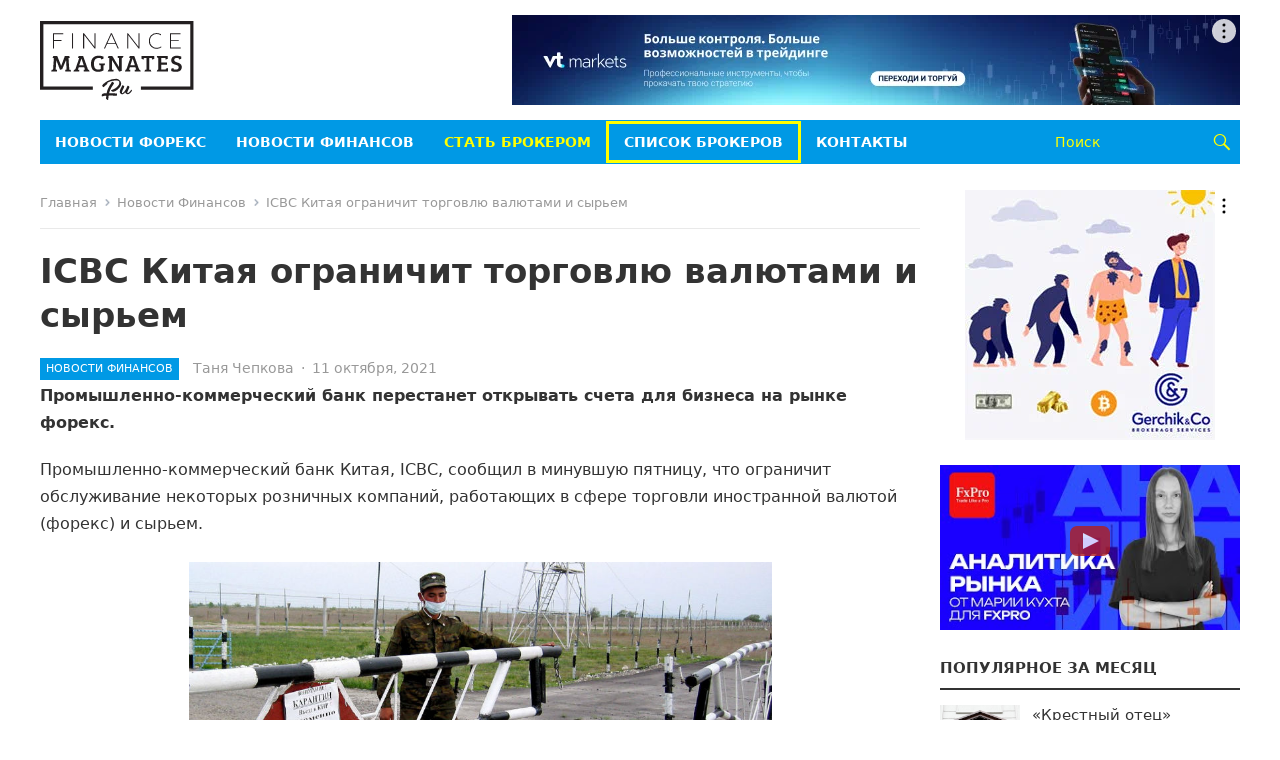

--- FILE ---
content_type: text/html; charset=UTF-8
request_url: https://rus.financemagnates.com/icbc-kitaya-ogranichit-torgovlyu-valyutami-i-syirem/
body_size: 19106
content:
<!DOCTYPE html>
<html dir="ltr" lang="ru-RU" prefix="og: https://ogp.me/ns#">
<head>
<meta charset="UTF-8">
<meta name="viewport" content="width=device-width, initial-scale=1">
<meta http-equiv="X-UA-Compatible" content="IE=edge">
<meta name="HandheldFriendly" content="true">
<link rel="profile" href="http://gmpg.org/xfn/11">
<link rel="shortcut icon" type="image/ico" href="https://rus.financemagnates.com/wp-content/themes/rufm/assets/img/favicon-ru.svg">
<!-- Google Tag Manager -->
<script>(function(w,d,s,l,i){w[l]=w[l]||[];w[l].push({'gtm.start':
new Date().getTime(),event:'gtm.js'});var f=d.getElementsByTagName(s)[0],
j=d.createElement(s),dl=l!='dataLayer'?'&l='+l:'';j.async=true;j.src=
'https://www.googletagmanager.com/gtm.js?id='+i+dl;f.parentNode.insertBefore(j,f);
})(window,document,'script','dataLayer','GTM-W5N7FRZ');</script>
<!-- End Google Tag Manager -->

<title>ICBC Китая ограничит торговлю валютами и сырьем | Finance Magnates RU</title>
	<style>img:is([sizes="auto" i], [sizes^="auto," i]) { contain-intrinsic-size: 3000px 1500px }</style>
	
		<!-- All in One SEO 4.7.6 - aioseo.com -->
	<meta name="description" content="Промышленно-коммерческий банк перестанет открывать счета для бизнеса на рынке форекс." />
	<meta name="robots" content="max-image-preview:large" />
	<meta name="author" content="Таня Чепкова"/>
	<link rel="canonical" href="https://rus.financemagnates.com/icbc-kitaya-ogranichit-torgovlyu-valyutami-i-syirem/" />
	<meta name="generator" content="All in One SEO (AIOSEO) 4.7.6" />
		<meta property="og:locale" content="ru_RU" />
		<meta property="og:site_name" content="Finance Magnates RU | Профильный новостной и исследовательский ресурс в сфере торговли на внебиржевом рынке FOREX" />
		<meta property="og:type" content="article" />
		<meta property="og:title" content="ICBC Китая ограничит торговлю валютами и сырьем | Finance Magnates RU" />
		<meta property="og:description" content="Промышленно-коммерческий банк перестанет открывать счета для бизнеса на рынке форекс." />
		<meta property="og:url" content="https://rus.financemagnates.com/icbc-kitaya-ogranichit-torgovlyu-valyutami-i-syirem/" />
		<meta property="article:published_time" content="2021-10-11T06:00:12+00:00" />
		<meta property="article:modified_time" content="2021-10-11T06:00:27+00:00" />
		<meta name="twitter:card" content="summary" />
		<meta name="twitter:title" content="ICBC Китая ограничит торговлю валютами и сырьем | Finance Magnates RU" />
		<meta name="twitter:description" content="Промышленно-коммерческий банк перестанет открывать счета для бизнеса на рынке форекс." />
		<script type="application/ld+json" class="aioseo-schema">
			{"@context":"https:\/\/schema.org","@graph":[{"@type":"Article","@id":"https:\/\/rus.financemagnates.com\/icbc-kitaya-ogranichit-torgovlyu-valyutami-i-syirem\/#article","name":"ICBC \u041a\u0438\u0442\u0430\u044f \u043e\u0433\u0440\u0430\u043d\u0438\u0447\u0438\u0442 \u0442\u043e\u0440\u0433\u043e\u0432\u043b\u044e \u0432\u0430\u043b\u044e\u0442\u0430\u043c\u0438 \u0438 \u0441\u044b\u0440\u044c\u0435\u043c | Finance Magnates RU","headline":"ICBC \u041a\u0438\u0442\u0430\u044f \u043e\u0433\u0440\u0430\u043d\u0438\u0447\u0438\u0442 \u0442\u043e\u0440\u0433\u043e\u0432\u043b\u044e \u0432\u0430\u043b\u044e\u0442\u0430\u043c\u0438 \u0438 \u0441\u044b\u0440\u044c\u0435\u043c","author":{"@id":"https:\/\/rus.financemagnates.com\/author\/tanyac\/#author"},"publisher":{"@id":"https:\/\/rus.financemagnates.com\/#organization"},"image":{"@type":"ImageObject","url":"https:\/\/rus.financemagnates.com\/wp-content\/uploads\/2021\/10\/Kitay-zakryil.jpg","width":880,"height":400},"datePublished":"2021-10-11T09:00:12+03:00","dateModified":"2021-10-11T09:00:27+03:00","inLanguage":"ru-RU","mainEntityOfPage":{"@id":"https:\/\/rus.financemagnates.com\/icbc-kitaya-ogranichit-torgovlyu-valyutami-i-syirem\/#webpage"},"isPartOf":{"@id":"https:\/\/rus.financemagnates.com\/icbc-kitaya-ogranichit-torgovlyu-valyutami-i-syirem\/#webpage"},"articleSection":"\u041d\u043e\u0432\u043e\u0441\u0442\u0438 \u0424\u0438\u043d\u0430\u043d\u0441\u043e\u0432, ICBC, \u0432\u0430\u043b\u044e\u0442\u043d\u044b\u0439 \u0440\u044b\u043d\u043e\u043a, \u041a\u0438\u0442\u0430\u0439, \u043e\u0433\u0440\u0430\u043d\u0438\u0447\u0435\u043d\u0438\u044f, \u0440\u044b\u043d\u043e\u043a \u0444\u043e\u0440\u0435\u043a\u0441, \u0441\u043f\u0435\u043a\u0443\u043b\u044f\u0446\u0438\u0438"},{"@type":"BreadcrumbList","@id":"https:\/\/rus.financemagnates.com\/icbc-kitaya-ogranichit-torgovlyu-valyutami-i-syirem\/#breadcrumblist","itemListElement":[{"@type":"ListItem","@id":"https:\/\/rus.financemagnates.com\/#listItem","position":1,"name":"\u0413\u043b\u0430\u0432\u043d\u0430\u044f \u0441\u0442\u0440\u0430\u043d\u0438\u0446\u0430","item":"https:\/\/rus.financemagnates.com\/","nextItem":{"@type":"ListItem","@id":"https:\/\/rus.financemagnates.com\/icbc-kitaya-ogranichit-torgovlyu-valyutami-i-syirem\/#listItem","name":"ICBC \u041a\u0438\u0442\u0430\u044f \u043e\u0433\u0440\u0430\u043d\u0438\u0447\u0438\u0442 \u0442\u043e\u0440\u0433\u043e\u0432\u043b\u044e \u0432\u0430\u043b\u044e\u0442\u0430\u043c\u0438 \u0438 \u0441\u044b\u0440\u044c\u0435\u043c"}},{"@type":"ListItem","@id":"https:\/\/rus.financemagnates.com\/icbc-kitaya-ogranichit-torgovlyu-valyutami-i-syirem\/#listItem","position":2,"name":"ICBC \u041a\u0438\u0442\u0430\u044f \u043e\u0433\u0440\u0430\u043d\u0438\u0447\u0438\u0442 \u0442\u043e\u0440\u0433\u043e\u0432\u043b\u044e \u0432\u0430\u043b\u044e\u0442\u0430\u043c\u0438 \u0438 \u0441\u044b\u0440\u044c\u0435\u043c","previousItem":{"@type":"ListItem","@id":"https:\/\/rus.financemagnates.com\/#listItem","name":"\u0413\u043b\u0430\u0432\u043d\u0430\u044f \u0441\u0442\u0440\u0430\u043d\u0438\u0446\u0430"}}]},{"@type":"Organization","@id":"https:\/\/rus.financemagnates.com\/#organization","name":"Forex Magnates","description":"\u041f\u0440\u043e\u0444\u0438\u043b\u044c\u043d\u044b\u0439 \u043d\u043e\u0432\u043e\u0441\u0442\u043d\u043e\u0439 \u0438 \u0438\u0441\u0441\u043b\u0435\u0434\u043e\u0432\u0430\u0442\u0435\u043b\u044c\u0441\u043a\u0438\u0439 \u0440\u0435\u0441\u0443\u0440\u0441 \u0432 \u0441\u0444\u0435\u0440\u0435 \u0442\u043e\u0440\u0433\u043e\u0432\u043b\u0438 \u043d\u0430 \u0432\u043d\u0435\u0431\u0438\u0440\u0436\u0435\u0432\u043e\u043c \u0440\u044b\u043d\u043a\u0435 FOREX","url":"https:\/\/rus.financemagnates.com\/"},{"@type":"Person","@id":"https:\/\/rus.financemagnates.com\/author\/tanyac\/#author","url":"https:\/\/rus.financemagnates.com\/author\/tanyac\/","name":"\u0422\u0430\u043d\u044f \u0427\u0435\u043f\u043a\u043e\u0432\u0430","image":{"@type":"ImageObject","@id":"https:\/\/rus.financemagnates.com\/icbc-kitaya-ogranichit-torgovlyu-valyutami-i-syirem\/#authorImage","url":"https:\/\/secure.gravatar.com\/avatar\/0c64ca6e38683db39f1809e68d4fa9f3?s=96&d=mm&r=g","width":96,"height":96,"caption":"\u0422\u0430\u043d\u044f \u0427\u0435\u043f\u043a\u043e\u0432\u0430"}},{"@type":"WebPage","@id":"https:\/\/rus.financemagnates.com\/icbc-kitaya-ogranichit-torgovlyu-valyutami-i-syirem\/#webpage","url":"https:\/\/rus.financemagnates.com\/icbc-kitaya-ogranichit-torgovlyu-valyutami-i-syirem\/","name":"ICBC \u041a\u0438\u0442\u0430\u044f \u043e\u0433\u0440\u0430\u043d\u0438\u0447\u0438\u0442 \u0442\u043e\u0440\u0433\u043e\u0432\u043b\u044e \u0432\u0430\u043b\u044e\u0442\u0430\u043c\u0438 \u0438 \u0441\u044b\u0440\u044c\u0435\u043c | Finance Magnates RU","description":"\u041f\u0440\u043e\u043c\u044b\u0448\u043b\u0435\u043d\u043d\u043e-\u043a\u043e\u043c\u043c\u0435\u0440\u0447\u0435\u0441\u043a\u0438\u0439 \u0431\u0430\u043d\u043a \u043f\u0435\u0440\u0435\u0441\u0442\u0430\u043d\u0435\u0442 \u043e\u0442\u043a\u0440\u044b\u0432\u0430\u0442\u044c \u0441\u0447\u0435\u0442\u0430 \u0434\u043b\u044f \u0431\u0438\u0437\u043d\u0435\u0441\u0430 \u043d\u0430 \u0440\u044b\u043d\u043a\u0435 \u0444\u043e\u0440\u0435\u043a\u0441.","inLanguage":"ru-RU","isPartOf":{"@id":"https:\/\/rus.financemagnates.com\/#website"},"breadcrumb":{"@id":"https:\/\/rus.financemagnates.com\/icbc-kitaya-ogranichit-torgovlyu-valyutami-i-syirem\/#breadcrumblist"},"author":{"@id":"https:\/\/rus.financemagnates.com\/author\/tanyac\/#author"},"creator":{"@id":"https:\/\/rus.financemagnates.com\/author\/tanyac\/#author"},"image":{"@type":"ImageObject","url":"https:\/\/rus.financemagnates.com\/wp-content\/uploads\/2021\/10\/Kitay-zakryil.jpg","@id":"https:\/\/rus.financemagnates.com\/icbc-kitaya-ogranichit-torgovlyu-valyutami-i-syirem\/#mainImage","width":880,"height":400},"primaryImageOfPage":{"@id":"https:\/\/rus.financemagnates.com\/icbc-kitaya-ogranichit-torgovlyu-valyutami-i-syirem\/#mainImage"},"datePublished":"2021-10-11T09:00:12+03:00","dateModified":"2021-10-11T09:00:27+03:00"},{"@type":"WebSite","@id":"https:\/\/rus.financemagnates.com\/#website","url":"https:\/\/rus.financemagnates.com\/","name":"Finance Magnates RU","description":"\u041f\u0440\u043e\u0444\u0438\u043b\u044c\u043d\u044b\u0439 \u043d\u043e\u0432\u043e\u0441\u0442\u043d\u043e\u0439 \u0438 \u0438\u0441\u0441\u043b\u0435\u0434\u043e\u0432\u0430\u0442\u0435\u043b\u044c\u0441\u043a\u0438\u0439 \u0440\u0435\u0441\u0443\u0440\u0441 \u0432 \u0441\u0444\u0435\u0440\u0435 \u0442\u043e\u0440\u0433\u043e\u0432\u043b\u0438 \u043d\u0430 \u0432\u043d\u0435\u0431\u0438\u0440\u0436\u0435\u0432\u043e\u043c \u0440\u044b\u043d\u043a\u0435 FOREX","inLanguage":"ru-RU","publisher":{"@id":"https:\/\/rus.financemagnates.com\/#organization"}}]}
		</script>
		<!-- All in One SEO -->

<link rel='dns-prefetch' href='//static.addtoany.com' />
<link rel="alternate" type="application/rss+xml" title="Finance Magnates RU &raquo; Лента" href="https://rus.financemagnates.com/feed/" />
<link rel="alternate" type="application/rss+xml" title="Finance Magnates RU &raquo; Лента комментариев" href="https://rus.financemagnates.com/comments/feed/" />
<link rel="alternate" type="application/rss+xml" title="Finance Magnates RU &raquo; Лента комментариев к &laquo;ICBC Китая ограничит торговлю валютами и сырьем&raquo;" href="https://rus.financemagnates.com/icbc-kitaya-ogranichit-torgovlyu-valyutami-i-syirem/feed/" />
<script type="text/javascript">
/* <![CDATA[ */
window._wpemojiSettings = {"baseUrl":"https:\/\/s.w.org\/images\/core\/emoji\/15.0.3\/72x72\/","ext":".png","svgUrl":"https:\/\/s.w.org\/images\/core\/emoji\/15.0.3\/svg\/","svgExt":".svg","source":{"concatemoji":"https:\/\/rus.financemagnates.com\/wp-includes\/js\/wp-emoji-release.min.js?ver=6.7.1"}};
/*! This file is auto-generated */
!function(i,n){var o,s,e;function c(e){try{var t={supportTests:e,timestamp:(new Date).valueOf()};sessionStorage.setItem(o,JSON.stringify(t))}catch(e){}}function p(e,t,n){e.clearRect(0,0,e.canvas.width,e.canvas.height),e.fillText(t,0,0);var t=new Uint32Array(e.getImageData(0,0,e.canvas.width,e.canvas.height).data),r=(e.clearRect(0,0,e.canvas.width,e.canvas.height),e.fillText(n,0,0),new Uint32Array(e.getImageData(0,0,e.canvas.width,e.canvas.height).data));return t.every(function(e,t){return e===r[t]})}function u(e,t,n){switch(t){case"flag":return n(e,"\ud83c\udff3\ufe0f\u200d\u26a7\ufe0f","\ud83c\udff3\ufe0f\u200b\u26a7\ufe0f")?!1:!n(e,"\ud83c\uddfa\ud83c\uddf3","\ud83c\uddfa\u200b\ud83c\uddf3")&&!n(e,"\ud83c\udff4\udb40\udc67\udb40\udc62\udb40\udc65\udb40\udc6e\udb40\udc67\udb40\udc7f","\ud83c\udff4\u200b\udb40\udc67\u200b\udb40\udc62\u200b\udb40\udc65\u200b\udb40\udc6e\u200b\udb40\udc67\u200b\udb40\udc7f");case"emoji":return!n(e,"\ud83d\udc26\u200d\u2b1b","\ud83d\udc26\u200b\u2b1b")}return!1}function f(e,t,n){var r="undefined"!=typeof WorkerGlobalScope&&self instanceof WorkerGlobalScope?new OffscreenCanvas(300,150):i.createElement("canvas"),a=r.getContext("2d",{willReadFrequently:!0}),o=(a.textBaseline="top",a.font="600 32px Arial",{});return e.forEach(function(e){o[e]=t(a,e,n)}),o}function t(e){var t=i.createElement("script");t.src=e,t.defer=!0,i.head.appendChild(t)}"undefined"!=typeof Promise&&(o="wpEmojiSettingsSupports",s=["flag","emoji"],n.supports={everything:!0,everythingExceptFlag:!0},e=new Promise(function(e){i.addEventListener("DOMContentLoaded",e,{once:!0})}),new Promise(function(t){var n=function(){try{var e=JSON.parse(sessionStorage.getItem(o));if("object"==typeof e&&"number"==typeof e.timestamp&&(new Date).valueOf()<e.timestamp+604800&&"object"==typeof e.supportTests)return e.supportTests}catch(e){}return null}();if(!n){if("undefined"!=typeof Worker&&"undefined"!=typeof OffscreenCanvas&&"undefined"!=typeof URL&&URL.createObjectURL&&"undefined"!=typeof Blob)try{var e="postMessage("+f.toString()+"("+[JSON.stringify(s),u.toString(),p.toString()].join(",")+"));",r=new Blob([e],{type:"text/javascript"}),a=new Worker(URL.createObjectURL(r),{name:"wpTestEmojiSupports"});return void(a.onmessage=function(e){c(n=e.data),a.terminate(),t(n)})}catch(e){}c(n=f(s,u,p))}t(n)}).then(function(e){for(var t in e)n.supports[t]=e[t],n.supports.everything=n.supports.everything&&n.supports[t],"flag"!==t&&(n.supports.everythingExceptFlag=n.supports.everythingExceptFlag&&n.supports[t]);n.supports.everythingExceptFlag=n.supports.everythingExceptFlag&&!n.supports.flag,n.DOMReady=!1,n.readyCallback=function(){n.DOMReady=!0}}).then(function(){return e}).then(function(){var e;n.supports.everything||(n.readyCallback(),(e=n.source||{}).concatemoji?t(e.concatemoji):e.wpemoji&&e.twemoji&&(t(e.twemoji),t(e.wpemoji)))}))}((window,document),window._wpemojiSettings);
/* ]]> */
</script>
<style id='wp-emoji-styles-inline-css' type='text/css'>

	img.wp-smiley, img.emoji {
		display: inline !important;
		border: none !important;
		box-shadow: none !important;
		height: 1em !important;
		width: 1em !important;
		margin: 0 0.07em !important;
		vertical-align: -0.1em !important;
		background: none !important;
		padding: 0 !important;
	}
</style>
<link rel='stylesheet' id='wp-block-library-css' href='https://rus.financemagnates.com/wp-includes/css/dist/block-library/style.min.css?ver=6.7.1' type='text/css' media='all' />
<style id='wp-block-library-theme-inline-css' type='text/css'>
.wp-block-audio :where(figcaption){color:#555;font-size:13px;text-align:center}.is-dark-theme .wp-block-audio :where(figcaption){color:#ffffffa6}.wp-block-audio{margin:0 0 1em}.wp-block-code{border:1px solid #ccc;border-radius:4px;font-family:Menlo,Consolas,monaco,monospace;padding:.8em 1em}.wp-block-embed :where(figcaption){color:#555;font-size:13px;text-align:center}.is-dark-theme .wp-block-embed :where(figcaption){color:#ffffffa6}.wp-block-embed{margin:0 0 1em}.blocks-gallery-caption{color:#555;font-size:13px;text-align:center}.is-dark-theme .blocks-gallery-caption{color:#ffffffa6}:root :where(.wp-block-image figcaption){color:#555;font-size:13px;text-align:center}.is-dark-theme :root :where(.wp-block-image figcaption){color:#ffffffa6}.wp-block-image{margin:0 0 1em}.wp-block-pullquote{border-bottom:4px solid;border-top:4px solid;color:currentColor;margin-bottom:1.75em}.wp-block-pullquote cite,.wp-block-pullquote footer,.wp-block-pullquote__citation{color:currentColor;font-size:.8125em;font-style:normal;text-transform:uppercase}.wp-block-quote{border-left:.25em solid;margin:0 0 1.75em;padding-left:1em}.wp-block-quote cite,.wp-block-quote footer{color:currentColor;font-size:.8125em;font-style:normal;position:relative}.wp-block-quote:where(.has-text-align-right){border-left:none;border-right:.25em solid;padding-left:0;padding-right:1em}.wp-block-quote:where(.has-text-align-center){border:none;padding-left:0}.wp-block-quote.is-large,.wp-block-quote.is-style-large,.wp-block-quote:where(.is-style-plain){border:none}.wp-block-search .wp-block-search__label{font-weight:700}.wp-block-search__button{border:1px solid #ccc;padding:.375em .625em}:where(.wp-block-group.has-background){padding:1.25em 2.375em}.wp-block-separator.has-css-opacity{opacity:.4}.wp-block-separator{border:none;border-bottom:2px solid;margin-left:auto;margin-right:auto}.wp-block-separator.has-alpha-channel-opacity{opacity:1}.wp-block-separator:not(.is-style-wide):not(.is-style-dots){width:100px}.wp-block-separator.has-background:not(.is-style-dots){border-bottom:none;height:1px}.wp-block-separator.has-background:not(.is-style-wide):not(.is-style-dots){height:2px}.wp-block-table{margin:0 0 1em}.wp-block-table td,.wp-block-table th{word-break:normal}.wp-block-table :where(figcaption){color:#555;font-size:13px;text-align:center}.is-dark-theme .wp-block-table :where(figcaption){color:#ffffffa6}.wp-block-video :where(figcaption){color:#555;font-size:13px;text-align:center}.is-dark-theme .wp-block-video :where(figcaption){color:#ffffffa6}.wp-block-video{margin:0 0 1em}:root :where(.wp-block-template-part.has-background){margin-bottom:0;margin-top:0;padding:1.25em 2.375em}
</style>
<style id='classic-theme-styles-inline-css' type='text/css'>
/*! This file is auto-generated */
.wp-block-button__link{color:#fff;background-color:#32373c;border-radius:9999px;box-shadow:none;text-decoration:none;padding:calc(.667em + 2px) calc(1.333em + 2px);font-size:1.125em}.wp-block-file__button{background:#32373c;color:#fff;text-decoration:none}
</style>
<style id='global-styles-inline-css' type='text/css'>
:root{--wp--preset--aspect-ratio--square: 1;--wp--preset--aspect-ratio--4-3: 4/3;--wp--preset--aspect-ratio--3-4: 3/4;--wp--preset--aspect-ratio--3-2: 3/2;--wp--preset--aspect-ratio--2-3: 2/3;--wp--preset--aspect-ratio--16-9: 16/9;--wp--preset--aspect-ratio--9-16: 9/16;--wp--preset--color--black: #000000;--wp--preset--color--cyan-bluish-gray: #abb8c3;--wp--preset--color--white: #ffffff;--wp--preset--color--pale-pink: #f78da7;--wp--preset--color--vivid-red: #cf2e2e;--wp--preset--color--luminous-vivid-orange: #ff6900;--wp--preset--color--luminous-vivid-amber: #fcb900;--wp--preset--color--light-green-cyan: #7bdcb5;--wp--preset--color--vivid-green-cyan: #00d084;--wp--preset--color--pale-cyan-blue: #8ed1fc;--wp--preset--color--vivid-cyan-blue: #0693e3;--wp--preset--color--vivid-purple: #9b51e0;--wp--preset--gradient--vivid-cyan-blue-to-vivid-purple: linear-gradient(135deg,rgba(6,147,227,1) 0%,rgb(155,81,224) 100%);--wp--preset--gradient--light-green-cyan-to-vivid-green-cyan: linear-gradient(135deg,rgb(122,220,180) 0%,rgb(0,208,130) 100%);--wp--preset--gradient--luminous-vivid-amber-to-luminous-vivid-orange: linear-gradient(135deg,rgba(252,185,0,1) 0%,rgba(255,105,0,1) 100%);--wp--preset--gradient--luminous-vivid-orange-to-vivid-red: linear-gradient(135deg,rgba(255,105,0,1) 0%,rgb(207,46,46) 100%);--wp--preset--gradient--very-light-gray-to-cyan-bluish-gray: linear-gradient(135deg,rgb(238,238,238) 0%,rgb(169,184,195) 100%);--wp--preset--gradient--cool-to-warm-spectrum: linear-gradient(135deg,rgb(74,234,220) 0%,rgb(151,120,209) 20%,rgb(207,42,186) 40%,rgb(238,44,130) 60%,rgb(251,105,98) 80%,rgb(254,248,76) 100%);--wp--preset--gradient--blush-light-purple: linear-gradient(135deg,rgb(255,206,236) 0%,rgb(152,150,240) 100%);--wp--preset--gradient--blush-bordeaux: linear-gradient(135deg,rgb(254,205,165) 0%,rgb(254,45,45) 50%,rgb(107,0,62) 100%);--wp--preset--gradient--luminous-dusk: linear-gradient(135deg,rgb(255,203,112) 0%,rgb(199,81,192) 50%,rgb(65,88,208) 100%);--wp--preset--gradient--pale-ocean: linear-gradient(135deg,rgb(255,245,203) 0%,rgb(182,227,212) 50%,rgb(51,167,181) 100%);--wp--preset--gradient--electric-grass: linear-gradient(135deg,rgb(202,248,128) 0%,rgb(113,206,126) 100%);--wp--preset--gradient--midnight: linear-gradient(135deg,rgb(2,3,129) 0%,rgb(40,116,252) 100%);--wp--preset--font-size--small: 13px;--wp--preset--font-size--medium: 20px;--wp--preset--font-size--large: 36px;--wp--preset--font-size--x-large: 42px;--wp--preset--spacing--20: 0.44rem;--wp--preset--spacing--30: 0.67rem;--wp--preset--spacing--40: 1rem;--wp--preset--spacing--50: 1.5rem;--wp--preset--spacing--60: 2.25rem;--wp--preset--spacing--70: 3.38rem;--wp--preset--spacing--80: 5.06rem;--wp--preset--shadow--natural: 6px 6px 9px rgba(0, 0, 0, 0.2);--wp--preset--shadow--deep: 12px 12px 50px rgba(0, 0, 0, 0.4);--wp--preset--shadow--sharp: 6px 6px 0px rgba(0, 0, 0, 0.2);--wp--preset--shadow--outlined: 6px 6px 0px -3px rgba(255, 255, 255, 1), 6px 6px rgba(0, 0, 0, 1);--wp--preset--shadow--crisp: 6px 6px 0px rgba(0, 0, 0, 1);}:where(.is-layout-flex){gap: 0.5em;}:where(.is-layout-grid){gap: 0.5em;}body .is-layout-flex{display: flex;}.is-layout-flex{flex-wrap: wrap;align-items: center;}.is-layout-flex > :is(*, div){margin: 0;}body .is-layout-grid{display: grid;}.is-layout-grid > :is(*, div){margin: 0;}:where(.wp-block-columns.is-layout-flex){gap: 2em;}:where(.wp-block-columns.is-layout-grid){gap: 2em;}:where(.wp-block-post-template.is-layout-flex){gap: 1.25em;}:where(.wp-block-post-template.is-layout-grid){gap: 1.25em;}.has-black-color{color: var(--wp--preset--color--black) !important;}.has-cyan-bluish-gray-color{color: var(--wp--preset--color--cyan-bluish-gray) !important;}.has-white-color{color: var(--wp--preset--color--white) !important;}.has-pale-pink-color{color: var(--wp--preset--color--pale-pink) !important;}.has-vivid-red-color{color: var(--wp--preset--color--vivid-red) !important;}.has-luminous-vivid-orange-color{color: var(--wp--preset--color--luminous-vivid-orange) !important;}.has-luminous-vivid-amber-color{color: var(--wp--preset--color--luminous-vivid-amber) !important;}.has-light-green-cyan-color{color: var(--wp--preset--color--light-green-cyan) !important;}.has-vivid-green-cyan-color{color: var(--wp--preset--color--vivid-green-cyan) !important;}.has-pale-cyan-blue-color{color: var(--wp--preset--color--pale-cyan-blue) !important;}.has-vivid-cyan-blue-color{color: var(--wp--preset--color--vivid-cyan-blue) !important;}.has-vivid-purple-color{color: var(--wp--preset--color--vivid-purple) !important;}.has-black-background-color{background-color: var(--wp--preset--color--black) !important;}.has-cyan-bluish-gray-background-color{background-color: var(--wp--preset--color--cyan-bluish-gray) !important;}.has-white-background-color{background-color: var(--wp--preset--color--white) !important;}.has-pale-pink-background-color{background-color: var(--wp--preset--color--pale-pink) !important;}.has-vivid-red-background-color{background-color: var(--wp--preset--color--vivid-red) !important;}.has-luminous-vivid-orange-background-color{background-color: var(--wp--preset--color--luminous-vivid-orange) !important;}.has-luminous-vivid-amber-background-color{background-color: var(--wp--preset--color--luminous-vivid-amber) !important;}.has-light-green-cyan-background-color{background-color: var(--wp--preset--color--light-green-cyan) !important;}.has-vivid-green-cyan-background-color{background-color: var(--wp--preset--color--vivid-green-cyan) !important;}.has-pale-cyan-blue-background-color{background-color: var(--wp--preset--color--pale-cyan-blue) !important;}.has-vivid-cyan-blue-background-color{background-color: var(--wp--preset--color--vivid-cyan-blue) !important;}.has-vivid-purple-background-color{background-color: var(--wp--preset--color--vivid-purple) !important;}.has-black-border-color{border-color: var(--wp--preset--color--black) !important;}.has-cyan-bluish-gray-border-color{border-color: var(--wp--preset--color--cyan-bluish-gray) !important;}.has-white-border-color{border-color: var(--wp--preset--color--white) !important;}.has-pale-pink-border-color{border-color: var(--wp--preset--color--pale-pink) !important;}.has-vivid-red-border-color{border-color: var(--wp--preset--color--vivid-red) !important;}.has-luminous-vivid-orange-border-color{border-color: var(--wp--preset--color--luminous-vivid-orange) !important;}.has-luminous-vivid-amber-border-color{border-color: var(--wp--preset--color--luminous-vivid-amber) !important;}.has-light-green-cyan-border-color{border-color: var(--wp--preset--color--light-green-cyan) !important;}.has-vivid-green-cyan-border-color{border-color: var(--wp--preset--color--vivid-green-cyan) !important;}.has-pale-cyan-blue-border-color{border-color: var(--wp--preset--color--pale-cyan-blue) !important;}.has-vivid-cyan-blue-border-color{border-color: var(--wp--preset--color--vivid-cyan-blue) !important;}.has-vivid-purple-border-color{border-color: var(--wp--preset--color--vivid-purple) !important;}.has-vivid-cyan-blue-to-vivid-purple-gradient-background{background: var(--wp--preset--gradient--vivid-cyan-blue-to-vivid-purple) !important;}.has-light-green-cyan-to-vivid-green-cyan-gradient-background{background: var(--wp--preset--gradient--light-green-cyan-to-vivid-green-cyan) !important;}.has-luminous-vivid-amber-to-luminous-vivid-orange-gradient-background{background: var(--wp--preset--gradient--luminous-vivid-amber-to-luminous-vivid-orange) !important;}.has-luminous-vivid-orange-to-vivid-red-gradient-background{background: var(--wp--preset--gradient--luminous-vivid-orange-to-vivid-red) !important;}.has-very-light-gray-to-cyan-bluish-gray-gradient-background{background: var(--wp--preset--gradient--very-light-gray-to-cyan-bluish-gray) !important;}.has-cool-to-warm-spectrum-gradient-background{background: var(--wp--preset--gradient--cool-to-warm-spectrum) !important;}.has-blush-light-purple-gradient-background{background: var(--wp--preset--gradient--blush-light-purple) !important;}.has-blush-bordeaux-gradient-background{background: var(--wp--preset--gradient--blush-bordeaux) !important;}.has-luminous-dusk-gradient-background{background: var(--wp--preset--gradient--luminous-dusk) !important;}.has-pale-ocean-gradient-background{background: var(--wp--preset--gradient--pale-ocean) !important;}.has-electric-grass-gradient-background{background: var(--wp--preset--gradient--electric-grass) !important;}.has-midnight-gradient-background{background: var(--wp--preset--gradient--midnight) !important;}.has-small-font-size{font-size: var(--wp--preset--font-size--small) !important;}.has-medium-font-size{font-size: var(--wp--preset--font-size--medium) !important;}.has-large-font-size{font-size: var(--wp--preset--font-size--large) !important;}.has-x-large-font-size{font-size: var(--wp--preset--font-size--x-large) !important;}
:where(.wp-block-post-template.is-layout-flex){gap: 1.25em;}:where(.wp-block-post-template.is-layout-grid){gap: 1.25em;}
:where(.wp-block-columns.is-layout-flex){gap: 2em;}:where(.wp-block-columns.is-layout-grid){gap: 2em;}
:root :where(.wp-block-pullquote){font-size: 1.5em;line-height: 1.6;}
</style>
<link rel='stylesheet' id='contact-form-7-css' href='https://rus.financemagnates.com/wp-content/plugins/contact-form-7/includes/css/styles.css?ver=6.0.1' type='text/css' media='all' />
<link rel='stylesheet' id='genericons-style-css' href='https://rus.financemagnates.com/wp-content/themes/rufm/genericons/genericons.css?ver=6.7.1' type='text/css' media='all' />
<link rel='stylesheet' id='enjoynews-style-css' href='https://rus.financemagnates.com/wp-content/themes/rufm/style.css?ver=20241224' type='text/css' media='all' />
<link rel='stylesheet' id='enjoynews-responsive-style-css' href='https://rus.financemagnates.com/wp-content/themes/rufm/responsive.css?ver=20241224' type='text/css' media='all' />
<link rel='stylesheet' id='addtoany-css' href='https://rus.financemagnates.com/wp-content/plugins/add-to-any/addtoany.min.css?ver=1.16' type='text/css' media='all' />
<script type="text/javascript" src="https://rus.financemagnates.com/wp-includes/js/jquery/jquery.min.js?ver=3.7.1" id="jquery-core-js"></script>
<script type="text/javascript" src="https://rus.financemagnates.com/wp-includes/js/jquery/jquery-migrate.min.js?ver=3.4.1" id="jquery-migrate-js"></script>
<script type="text/javascript" id="addtoany-core-js-before">
/* <![CDATA[ */
window.a2a_config=window.a2a_config||{};a2a_config.callbacks=[];a2a_config.overlays=[];a2a_config.templates={};a2a_localize = {
	Share: "Отправить",
	Save: "Сохранить",
	Subscribe: "Подписаться",
	Email: "E-mail",
	Bookmark: "В закладки!",
	ShowAll: "Показать все",
	ShowLess: "Показать остальное",
	FindServices: "Найти сервис(ы)",
	FindAnyServiceToAddTo: "Найти сервис и добавить",
	PoweredBy: "Работает на",
	ShareViaEmail: "Поделиться по электронной почте",
	SubscribeViaEmail: "Подписаться по электронной почте",
	BookmarkInYourBrowser: "Добавить в закладки",
	BookmarkInstructions: "Нажмите Ctrl+D или \u2318+D, чтобы добавить страницу в закладки",
	AddToYourFavorites: "Добавить в Избранное",
	SendFromWebOrProgram: "Отправлять с любого email-адреса или email-программы",
	EmailProgram: "Почтовая программа",
	More: "Подробнее&#8230;",
	ThanksForSharing: "Спасибо, что поделились!",
	ThanksForFollowing: "Спасибо за подписку!"
};
/* ]]> */
</script>
<script type="text/javascript" defer src="https://static.addtoany.com/menu/page.js" id="addtoany-core-js"></script>
<script type="text/javascript" defer src="https://rus.financemagnates.com/wp-content/plugins/add-to-any/addtoany.min.js?ver=1.1" id="addtoany-jquery-js"></script>
<link rel="https://api.w.org/" href="https://rus.financemagnates.com/wp-json/" /><link rel="alternate" title="JSON" type="application/json" href="https://rus.financemagnates.com/wp-json/wp/v2/posts/45493" /><link rel="EditURI" type="application/rsd+xml" title="RSD" href="https://rus.financemagnates.com/xmlrpc.php?rsd" />
<link rel='shortlink' href='https://rus.financemagnates.com/?p=45493' />
<link rel="alternate" title="oEmbed (JSON)" type="application/json+oembed" href="https://rus.financemagnates.com/wp-json/oembed/1.0/embed?url=https%3A%2F%2Frus.financemagnates.com%2Ficbc-kitaya-ogranichit-torgovlyu-valyutami-i-syirem%2F" />
<link rel="alternate" title="oEmbed (XML)" type="text/xml+oembed" href="https://rus.financemagnates.com/wp-json/oembed/1.0/embed?url=https%3A%2F%2Frus.financemagnates.com%2Ficbc-kitaya-ogranichit-torgovlyu-valyutami-i-syirem%2F&#038;format=xml" />
<script>window.yaContextCb = window.yaContextCb || []</script><script src="https://yandex.ru/ads/system/context.js" async></script><link rel="pingback" href="https://rus.financemagnates.com/xmlrpc.php"><style type="text/css">.recentcomments a{display:inline !important;padding:0 !important;margin:0 !important;}</style><style type="text/css">.recentcomments a{display:inline !important;padding:0 !important;margin:0 !important;}</style>      <meta name="onesignal" content="wordpress-plugin"/>
            <script>

      window.OneSignal = window.OneSignal || [];

      OneSignal.push( function() {
        OneSignal.SERVICE_WORKER_UPDATER_PATH = "OneSignalSDKUpdaterWorker.js.php";
                      OneSignal.SERVICE_WORKER_PATH = "OneSignalSDKWorker.js.php";
                      OneSignal.SERVICE_WORKER_PARAM = { scope: "/" };
        OneSignal.setDefaultNotificationUrl("https://rus.financemagnates.com");
        var oneSignal_options = {};
        window._oneSignalInitOptions = oneSignal_options;

        oneSignal_options['wordpress'] = true;
oneSignal_options['appId'] = '1c4548e5-4e9d-45a7-ab3a-023681f5b993';
oneSignal_options['allowLocalhostAsSecureOrigin'] = true;
oneSignal_options['welcomeNotification'] = { };
oneSignal_options['welcomeNotification']['title'] = "";
oneSignal_options['welcomeNotification']['message'] = "Благодарим за регистрацию!";
oneSignal_options['path'] = "https://rus.financemagnates.com/wp-content/plugins/onesignal-free-web-push-notifications/sdk_files/";
oneSignal_options['safari_web_id'] = "web.onesignal.auto.1560ab56-4a76-4fcb-b8cd-3f5423fe1d6c";
oneSignal_options['promptOptions'] = { };
oneSignal_options['promptOptions']['actionMessage'] = "Показывать уведомления";
oneSignal_options['promptOptions']['exampleNotificationTitleDesktop'] = "Это пробное уведомление";
oneSignal_options['promptOptions']['exampleNotificationMessageDesktop'] = "Уведомления появятся на вашем Рабочем столе";
oneSignal_options['promptOptions']['exampleNotificationCaption'] = "(Вы всегда сможете отписаться)";
oneSignal_options['promptOptions']['acceptButtonText'] = "Продолжить";
oneSignal_options['promptOptions']['cancelButtonText'] = "Нет спасибо";
oneSignal_options['promptOptions']['autoAcceptTitle'] = "Нажать чтобы разрешить";
oneSignal_options['notifyButton'] = { };
oneSignal_options['notifyButton']['enable'] = true;
oneSignal_options['notifyButton']['position'] = 'bottom-left';
oneSignal_options['notifyButton']['theme'] = 'inverse';
oneSignal_options['notifyButton']['size'] = 'small';
oneSignal_options['notifyButton']['showCredit'] = false;
oneSignal_options['notifyButton']['text'] = {};
oneSignal_options['notifyButton']['text']['tip.state.unsubscribed'] = 'Разрешить уведомления';
oneSignal_options['notifyButton']['text']['tip.state.subscribed'] = 'Вы подписаны на уведомления';
oneSignal_options['notifyButton']['text']['tip.state.blocked'] = 'Вы отказались от уведомлений';
oneSignal_options['notifyButton']['text']['message.action.subscribed'] = 'Спасибо за регистрацию!';
oneSignal_options['notifyButton']['text']['message.action.resubscribed'] = 'Вы подписаны на уведомления';
oneSignal_options['notifyButton']['text']['message.action.unsubscribed'] = 'Вы не зарегистрированы';
oneSignal_options['notifyButton']['text']['dialog.main.title'] = 'Управление уведомлениями';
oneSignal_options['notifyButton']['text']['dialog.main.button.subscribe'] = 'Подписаться';
oneSignal_options['notifyButton']['text']['dialog.main.button.unsubscribe'] = 'Отписаться';
oneSignal_options['notifyButton']['text']['dialog.blocked.title'] = 'Разблокировать уведомления';
oneSignal_options['notifyButton']['text']['dialog.blocked.message'] = 'Следуйте инструкциям чтобы зарегистрироваться';
oneSignal_options['notifyButton']['colors'] = {};
oneSignal_options['notifyButton']['offset'] = {};
                OneSignal.init(window._oneSignalInitOptions);
                      });

      function documentInitOneSignal() {
        var oneSignal_elements = document.getElementsByClassName("OneSignal-prompt");

        var oneSignalLinkClickHandler = function(event) { OneSignal.push(['registerForPushNotifications']); event.preventDefault(); };        for(var i = 0; i < oneSignal_elements.length; i++)
          oneSignal_elements[i].addEventListener('click', oneSignalLinkClickHandler, false);
      }

      if (document.readyState === 'complete') {
           documentInitOneSignal();
      }
      else {
           window.addEventListener("load", function(event){
               documentInitOneSignal();
          });
      }
    </script>
</head>

<body class="post-template-default single single-post postid-45493 single-format-standard wp-embed-responsive group-blog">


<div id="page" class="site">

	<a class="skip-link screen-reader-text" href="#content">Пропустить</a>

	<header id="masthead" class="site-header clear">

		<div id="primary-bar">

		</div><!-- #primary-bar -->	

		<div class="site-start clear">

			<div class="container">

			<div class="site-branding">

				<div id="logo">
					<a href="/" id="logo">
						<img src="https://rus.financemagnates.com/wp-content/themes/rufm/assets/img/logo.svg" alt="Finance Magnates RU">
					</a>
				</div><!-- #logo -->

			</div><!-- .site-branding -->

			<div id="execphp-7" class="header-ad widget_execphp">			<div class="execphpwidget"><div id="Top_Banner"><div id="adfox_173351078115877832"></div>
<script>window.yaContextCb.push(()=>{Ya.adfoxCode.create({ownerId: 11633028, containerId: 'adfox_173351078115877832', params: {pp: 'g',ps: 'inxs',p2: 'jhzr'}})})</script></div></div>
		</div>
			<div class="header-toggles">
				<button class="toggle nav-toggle mobile-nav-toggle" data-toggle-target=".menu-modal"  data-toggle-body-class="showing-menu-modal" aria-expanded="false" data-set-focus=".close-nav-toggle">
					<span class="toggle-inner">
						<span class="toggle-icon">
							<svg class="svg-icon" aria-hidden="true" role="img" focusable="false" xmlns="http://www.w3.org/2000/svg" width="26" height="7" viewBox="0 0 26 7"><path fill-rule="evenodd" d="M332.5,45 C330.567003,45 329,43.4329966 329,41.5 C329,39.5670034 330.567003,38 332.5,38 C334.432997,38 336,39.5670034 336,41.5 C336,43.4329966 334.432997,45 332.5,45 Z M342,45 C340.067003,45 338.5,43.4329966 338.5,41.5 C338.5,39.5670034 340.067003,38 342,38 C343.932997,38 345.5,39.5670034 345.5,41.5 C345.5,43.4329966 343.932997,45 342,45 Z M351.5,45 C349.567003,45 348,43.4329966 348,41.5 C348,39.5670034 349.567003,38 351.5,38 C353.432997,38 355,39.5670034 355,41.5 C355,43.4329966 353.432997,45 351.5,45 Z" transform="translate(-329 -38)" /></svg>						</span>
						<span class="toggle-text">Меню</span>
					</span>
				</button><!-- .nav-toggle -->

			</div><!-- .header-toggles -->

			</div><!-- .container -->

		</div><!-- .site-start -->

		<div id="secondary-bar" class="container clear">

			<div class="container">

			<nav id="secondary-nav" class="secondary-navigation">

				<div class="menu-top-menu-container"><ul id="secondary-menu" class="sf-menu"><li id="menu-item-30111" class="menu-item menu-item-type-taxonomy menu-item-object-category menu-item-30111"><a href="https://rus.financemagnates.com/category/forex-news/">Новости Форекс</a></li>
<li id="menu-item-30110" class="menu-item menu-item-type-taxonomy menu-item-object-category current-post-ancestor current-menu-parent current-post-parent menu-item-30110"><a href="https://rus.financemagnates.com/category/financial-news/">Новости Финансов</a></li>
<li id="menu-item-21078" class="fm-utip menu-item menu-item-type-post_type menu-item-object-page menu-item-21078"><a href="https://rus.financemagnates.com/become-broker/">Стать брокером</a></li>
<li id="menu-item-18793" class="fm-mini-directory menu-item menu-item-type-post_type menu-item-object-page menu-item-18793"><a href="https://rus.financemagnates.com/mini-directory/">Список брокеров</a></li>
<li id="menu-item-45545" class="menu-item menu-item-type-post_type menu-item-object-page menu-item-45545"><a href="https://rus.financemagnates.com/kontaktyi/">Контакты</a></li>
</ul></div>
			</nav><!-- #secondary-nav -->
			
			<div class="header-search">
				<form id="searchform" method="get" action="https://rus.financemagnates.com/">
					<input type="search" name="s" class="search-input" placeholder="Поиск" autocomplete="off">
					<button type="submit" class="search-submit"><span class="genericon genericon-search"></span></button>		
				</form>
			</div><!-- .header-search -->

			</div><!-- .container -->				

		</div><!-- .secondary-bar -->

	</header><!-- #masthead -->

	<div class="menu-modal cover-modal header-footer-group" data-modal-target-string=".menu-modal">

		<div class="menu-modal-inner modal-inner">

			<div class="menu-wrapper section-inner">

				<div class="menu-top">

					<button class="toggle close-nav-toggle fill-children-current-color" data-toggle-target=".menu-modal" data-toggle-body-class="showing-menu-modal" aria-expanded="false" data-set-focus=".menu-modal">
						<span class="toggle-text">Закрыть Меню</span>
						<svg class="svg-icon" aria-hidden="true" role="img" focusable="false" xmlns="http://www.w3.org/2000/svg" width="16" height="16" viewBox="0 0 16 16"><polygon fill="" fill-rule="evenodd" points="6.852 7.649 .399 1.195 1.445 .149 7.899 6.602 14.352 .149 15.399 1.195 8.945 7.649 15.399 14.102 14.352 15.149 7.899 8.695 1.445 15.149 .399 14.102" /></svg>					</button><!-- .nav-toggle -->

					
					<nav class="mobile-menu" aria-label="Mobile" role="navigation">

						<ul class="modal-menu reset-list-style">

						<li class="menu-item menu-item-type-taxonomy menu-item-object-category menu-item-30111"><div class="ancestor-wrapper"><a href="https://rus.financemagnates.com/category/forex-news/">Новости Форекс</a></div><!-- .ancestor-wrapper --></li>
<li class="menu-item menu-item-type-taxonomy menu-item-object-category current-post-ancestor current-menu-parent current-post-parent menu-item-30110"><div class="ancestor-wrapper"><a href="https://rus.financemagnates.com/category/financial-news/">Новости Финансов</a></div><!-- .ancestor-wrapper --></li>
<li class="fm-utip menu-item menu-item-type-post_type menu-item-object-page menu-item-21078"><div class="ancestor-wrapper"><a href="https://rus.financemagnates.com/become-broker/">Стать брокером</a></div><!-- .ancestor-wrapper --></li>
<li class="fm-mini-directory menu-item menu-item-type-post_type menu-item-object-page menu-item-18793"><div class="ancestor-wrapper"><a href="https://rus.financemagnates.com/mini-directory/">Список брокеров</a></div><!-- .ancestor-wrapper --></li>
<li class="menu-item menu-item-type-post_type menu-item-object-page menu-item-45545"><div class="ancestor-wrapper"><a href="https://rus.financemagnates.com/kontaktyi/">Контакты</a></div><!-- .ancestor-wrapper --></li>

						</ul>

					</nav>

				</div><!-- .menu-top -->

			</div><!-- .menu-wrapper -->

		</div><!-- .menu-modal-inner -->

	</div><!-- .menu-modal -->	

		
	<div id="skyscraper-left">
		<div id="Sky_Left"><div id="adfox_173351096776467832"></div>
<script>window.yaContextCb.push(()=>{Ya.adfoxCode.create({ownerId: 11633028, containerId: 'adfox_173351096776467832', params: {pp: 'g',ps: 'inxs',p2: 'jhzt'}})})</script></div>	</div>

	<div id="content" class="site-content container clear">

	<div id="primary" class="content-area">

		<main id="main" class="site-main" >

		
<article id="post-45493" class="post-45493 post type-post status-publish format-standard has-post-thumbnail hentry category-financial-news tag-icbc tag-valyutnyiy-ryinok tag-kitay tag-ogranicheniya tag-ryinok-foreks tag-spekulyatsii">

	<div class="breadcrumbs">
		<span class="breadcrumbs-nav">
			<a href="https://rus.financemagnates.com">Главная</a>
			<span class="post-category"><a href="https://rus.financemagnates.com/category/financial-news/">Новости Финансов</a> </span>
			<span class="post-title">ICBC Китая ограничит торговлю валютами и сырьем</span>
		</span>
	</div>

	<header class="entry-header clear">
	
		<h1 class="entry-title">ICBC Китая ограничит торговлю валютами и сырьем</h1>
		<div class="entry-meta clear">
	<span class="entry-category"><a href="https://rus.financemagnates.com/category/financial-news/">Новости Финансов</a> </span>
	<span class="entry-author">
		<a href="https://rus.financemagnates.com/author/tanyac/" title="Записи Таня Чепкова" rel="author">Таня Чепкова</a>	</span>
	<span class="sep date-sep">&middot;</span>
	<span class="entry-date">11 октября, 2021</span>
</div><!-- .entry-meta -->
		<h2>Промышленно-коммерческий банк перестанет открывать счета для бизнеса на рынке форекс.</h2>
	</header><!-- .entry-header -->

	<div class="entry-content">
		<p>Промышленно-коммерческий банк Китая, ICBC, сообщил в минувшую пятницу, что ограничит обслуживание некоторых розничных компаний, работающих в сфере торговли иностранной валютой (форекс) и сырьем.</p>
<p><img fetchpriority="high" decoding="async" class=" wp-image-45494 aligncenter" src="https://ru.financemagnates.com/wp-content/uploads/2021/10/Kitay-zakryil.jpg" alt="" width="583" height="265" /></p>
<p>Крупнейший банк Китая пошел на эти меры после того, как регуляторы попытались ограничить финансовые риски в розничном секторе: они запретили криптовалютные транзакции, ограничили спекуляции на рынке недвижимости и сдержали рост цен на сырье.</p>
<p>Ограничения банка также связаны с резким ростом мировых цен на энергоносители и нехваткой электроэнергии в Китае и некоторых других частях мира, сообщает агентство Reuters.</p>
<p>В заявлении ICBC говорится, что, начиная с 17 октября, банк перестанет открывать счета для бизнеса на рынке форекс. Имеются ввиду в первую очередь компании, которые позволяют частным лицам спекулировать валютами против юаня или покупать их в целях хеджирования. Однако вывести с торгового счета иностранную валюту нельзя.</p>
<p>Начиная с 14 ноября существующие клиенты банка не смогут открывать новые торговые позиции.</p>
<p>ICBC также перестанет принимать новых клиентов, предлагающих аналогичные трейдиновые услуги на рынке энергоносителей, промышленных и драгоценных металлов, сельскохозяйственной продукции, сырьевых индексов. Запрет вступит в силу 17 октября, говорится в заявлении банка.</p>
<p>«В наши дни на мировых валютных и товарных рынках сохраняются высокие финансовые риски. Обратите на них внимание», добавили в банке.</p>
<p>В последние месяцы ICBC и другие банки, включая Bank of China и China Merchants Bank, прекратили деятельность по торговле иностранной валютой, в рамках которой частные клиенты могли торговать неюаневыми парами.</p>
<p>Китайские регуляторы принялись ужесточать контроль над валютным рынком страны еще в прошлом месяце.</p>
<p>Ранее банки страны пострадали от рискованных инвестиционных продуктов. В прошлом году, после обвала нефтяных котировок, клиенты Bank of China понесли убытки по продуктам, связанным с сырой нефтью.</p>
<div class="addtoany_share_save_container addtoany_content addtoany_content_bottom"><div class="a2a_kit a2a_kit_size_32 addtoany_list" data-a2a-url="https://rus.financemagnates.com/icbc-kitaya-ogranichit-torgovlyu-valyutami-i-syirem/" data-a2a-title="ICBC Китая ограничит торговлю валютами и сырьем"><a class="a2a_button_facebook" href="https://www.addtoany.com/add_to/facebook?linkurl=https%3A%2F%2Frus.financemagnates.com%2Ficbc-kitaya-ogranichit-torgovlyu-valyutami-i-syirem%2F&amp;linkname=ICBC%20%D0%9A%D0%B8%D1%82%D0%B0%D1%8F%20%D0%BE%D0%B3%D1%80%D0%B0%D0%BD%D0%B8%D1%87%D0%B8%D1%82%20%D1%82%D0%BE%D1%80%D0%B3%D0%BE%D0%B2%D0%BB%D1%8E%20%D0%B2%D0%B0%D0%BB%D1%8E%D1%82%D0%B0%D0%BC%D0%B8%20%D0%B8%20%D1%81%D1%8B%D1%80%D1%8C%D0%B5%D0%BC" title="Facebook" rel="nofollow noopener" target="_blank"></a><a class="a2a_button_mastodon" href="https://www.addtoany.com/add_to/mastodon?linkurl=https%3A%2F%2Frus.financemagnates.com%2Ficbc-kitaya-ogranichit-torgovlyu-valyutami-i-syirem%2F&amp;linkname=ICBC%20%D0%9A%D0%B8%D1%82%D0%B0%D1%8F%20%D0%BE%D0%B3%D1%80%D0%B0%D0%BD%D0%B8%D1%87%D0%B8%D1%82%20%D1%82%D0%BE%D1%80%D0%B3%D0%BE%D0%B2%D0%BB%D1%8E%20%D0%B2%D0%B0%D0%BB%D1%8E%D1%82%D0%B0%D0%BC%D0%B8%20%D0%B8%20%D1%81%D1%8B%D1%80%D1%8C%D0%B5%D0%BC" title="Mastodon" rel="nofollow noopener" target="_blank"></a><a class="a2a_button_email" href="https://www.addtoany.com/add_to/email?linkurl=https%3A%2F%2Frus.financemagnates.com%2Ficbc-kitaya-ogranichit-torgovlyu-valyutami-i-syirem%2F&amp;linkname=ICBC%20%D0%9A%D0%B8%D1%82%D0%B0%D1%8F%20%D0%BE%D0%B3%D1%80%D0%B0%D0%BD%D0%B8%D1%87%D0%B8%D1%82%20%D1%82%D0%BE%D1%80%D0%B3%D0%BE%D0%B2%D0%BB%D1%8E%20%D0%B2%D0%B0%D0%BB%D1%8E%D1%82%D0%B0%D0%BC%D0%B8%20%D0%B8%20%D1%81%D1%8B%D1%80%D1%8C%D0%B5%D0%BC" title="Email" rel="nofollow noopener" target="_blank"></a><a class="a2a_dd addtoany_share_save addtoany_share" href="https://www.addtoany.com/share"></a></div></div>	</div><!-- .entry-content -->

	<span class="entry-tags">

		<span class="tag-links"> <a href="https://rus.financemagnates.com/tag/icbc/" rel="tag">ICBC</a> <a href="https://rus.financemagnates.com/tag/valyutnyiy-ryinok/" rel="tag">валютный рынок</a> <a href="https://rus.financemagnates.com/tag/kitay/" rel="tag">Китай</a> <a href="https://rus.financemagnates.com/tag/ogranicheniya/" rel="tag">ограничения</a> <a href="https://rus.financemagnates.com/tag/ryinok-foreks/" rel="tag">рынок форекс</a> <a href="https://rus.financemagnates.com/tag/spekulyatsii/" rel="tag">спекуляции</a></span>			
			</span><!-- .entry-tags -->

</article><!-- #post-## -->

<div id="Middle_Banner"><div id="adfox_173376069476267832"></div>
<script>window.yaContextCb.push(()=>{Ya.adfoxCode.createAdaptive({ownerId: 11633028, containerId: 'adfox_173376069476267832', params: {p1: 'dfjad', p2: 'jifm'}, lazyLoad: {fetchMargin: 200,mobileScaling: 1.5}}, ['desktop'], {tabletWidth: 1080,phoneWidth: 480,isAutoReloads: false})})</script>
<div id="adfox_173375974270077832"></div>
<script>window.yaContextCb.push(()=>{Ya.adfoxCode.createAdaptive({ownerId: 11633028, containerId: 'adfox_173375974270077832', params: {p1: 'dfjac', p2: 'jifl'}, lazyLoad: {fetchMargin: 200,mobileScaling: 1.5}}, ['tablet'], {tabletWidth: 1080,phoneWidth: 480,isAutoReloads: false})})</script>
<div id="adfox_173375963170497832"></div>
<script>window.yaContextCb.push(()=>{Ya.adfoxCode.createAdaptive({ownerId: 11633028, containerId: 'adfox_173375963170497832', params: {p1: 'dfhku', p2: 'jhzv'}, lazyLoad: {fetchMargin: 200, mobileScaling: 1.5}}, ['phone'], {tabletWidth: 1080,phoneWidth: 480,isAutoReloads: true})})</script></div>
		<div class="entry-related clear">
			<h3>Похожие статьи</h3>
			<div class="related-loop clear">
														<div class="hentry">
													<a class="thumbnail-link" href="https://rus.financemagnates.com/resheniya-bridgewise-prodavat-brokeram-budet-tomas-kareklas/">
								<div class="thumbnail-wrap">
									<img width="300" height="166" src="https://rus.financemagnates.com/wp-content/uploads/2026/01/thomas-kareklas-director-for-cfd-brokers-bridgewise_id_d0a316ea-4409-488d-a769-7a2c136a5459_size975.jpeg" class="attachment-enjoynews_post_thumb size-enjoynews_post_thumb wp-post-image" alt="" decoding="async" />								</div><!-- .thumbnail-wrap -->
							</a>
										
						<h2 class="entry-title"><a href="https://rus.financemagnates.com/resheniya-bridgewise-prodavat-brokeram-budet-tomas-kareklas/">Продавать брокерам решения Bridgewise будет Томас Кареклас</a></h2>
					</div><!-- .grid -->
														<div class="hentry">
													<a class="thumbnail-link" href="https://rus.financemagnates.com/zoloto-oboshlo-bitkoin-po-dohodnosti-za-pyat-let/">
								<div class="thumbnail-wrap">
									<img width="300" height="136" src="https://rus.financemagnates.com/wp-content/uploads/2026/01/gold-chain.jpg" class="attachment-enjoynews_post_thumb size-enjoynews_post_thumb wp-post-image" alt="" decoding="async" />								</div><!-- .thumbnail-wrap -->
							</a>
										
						<h2 class="entry-title"><a href="https://rus.financemagnates.com/zoloto-oboshlo-bitkoin-po-dohodnosti-za-pyat-let/">Золото обошло биткоин по доходности за пять лет</a></h2>
					</div><!-- .grid -->
														<div class="hentry">
													<a class="thumbnail-link" href="https://rus.financemagnates.com/dxtrade-mobile-integriroval-crm-sistemu-brokeriq/">
								<div class="thumbnail-wrap">
									<img width="300" height="136" src="https://rus.financemagnates.com/wp-content/uploads/2026/01/mobile.png" class="attachment-enjoynews_post_thumb size-enjoynews_post_thumb wp-post-image" alt="" decoding="async" />								</div><!-- .thumbnail-wrap -->
							</a>
										
						<h2 class="entry-title"><a href="https://rus.financemagnates.com/dxtrade-mobile-integriroval-crm-sistemu-brokeriq/">DXtrade Mobile интегрировал CRM-систему BrokerIQ</a></h2>
					</div><!-- .grid -->
														<div class="hentry last">
													<a class="thumbnail-link" href="https://rus.financemagnates.com/fxpro-podklyuchilsya-k-ekosisteme-metaquotes-cherez-optovolokno/">
								<div class="thumbnail-wrap">
									<img width="300" height="136" src="https://rus.financemagnates.com/wp-content/uploads/2026/01/network-cables-trading-chart.jpg.jpeg" class="attachment-enjoynews_post_thumb size-enjoynews_post_thumb wp-post-image" alt="" decoding="async" />								</div><!-- .thumbnail-wrap -->
							</a>
										
						<h2 class="entry-title"><a href="https://rus.financemagnates.com/fxpro-podklyuchilsya-k-ekosisteme-metaquotes-cherez-optovolokno/">FxPro подключился к экосистеме MetaQuotes через оптоволокно</a></h2>
					</div><!-- .grid -->
							</div><!-- .related-posts -->
		</div><!-- .entry-related -->

	
<div class="author-box clear">
	<a href="https://rus.financemagnates.com/author/tanyac/"><img alt='' src='https://secure.gravatar.com/avatar/0c64ca6e38683db39f1809e68d4fa9f3?s=120&#038;d=mm&#038;r=g' srcset='https://secure.gravatar.com/avatar/0c64ca6e38683db39f1809e68d4fa9f3?s=240&#038;d=mm&#038;r=g 2x' class='avatar avatar-120 photo' height='120' width='120' decoding='async'/></a>
	<div class="author-meta">	
		<h4 class="author-name"><span><a href="https://rus.financemagnates.com/author/tanyac/">Таня Чепкова</a></span></h4>	
		<div class="author-desc">
					</div>
	</div>
</div><!-- .author-box -->
<div id="comments" class="comments-area">

		<div id="respond" class="comment-respond">
		<h3 id="reply-title" class="comment-reply-title">Добавить комментарий</h3><form action="https://rus.financemagnates.com/wp-comments-post.php" method="post" id="commentform" class="comment-form" novalidate><p class="comment-notes"><span id="email-notes">Ваш адрес email не будет опубликован.</span> <span class="required-field-message">Обязательные поля помечены <span class="required">*</span></span></p><p class="comment-form-comment"><label for="comment">Комментарий <span class="required">*</span></label> <textarea id="comment" name="comment" cols="45" rows="8" maxlength="65525" required></textarea></p><p class="comment-form-author"><label for="author">Имя <span class="required">*</span></label> <input id="author" name="author" type="text" value="" size="30" maxlength="245" autocomplete="name" required /></p>
<p class="comment-form-email"><label for="email">Email <span class="required">*</span></label> <input id="email" name="email" type="email" value="" size="30" maxlength="100" aria-describedby="email-notes" autocomplete="email" required /></p>
<p class="comment-form-url"><label for="url">Сайт</label> <input id="url" name="url" type="url" value="" size="30" maxlength="200" autocomplete="url" /></p>
<p class="comment-form-cookies-consent"><input id="wp-comment-cookies-consent" name="wp-comment-cookies-consent" type="checkbox" value="yes" /> <label for="wp-comment-cookies-consent">Сохранить моё имя, email и адрес сайта в этом браузере для последующих моих комментариев.</label></p>
<p class="form-submit"><input name="submit" type="submit" id="submit" class="submit" value="Отправить комментарий" /> <input type='hidden' name='comment_post_ID' value='45493' id='comment_post_ID' />
<input type='hidden' name='comment_parent' id='comment_parent' value='0' />
</p><p style="display: none;"><input type="hidden" id="akismet_comment_nonce" name="akismet_comment_nonce" value="87de7b7801" /></p><p style="display: none !important;" class="akismet-fields-container" data-prefix="ak_"><label>&#916;<textarea name="ak_hp_textarea" cols="45" rows="8" maxlength="100"></textarea></label><input type="hidden" id="ak_js_1" name="ak_js" value="106"/><script>document.getElementById( "ak_js_1" ).setAttribute( "value", ( new Date() ).getTime() );</script></p></form>	</div><!-- #respond -->
	
</div><!-- #comments -->

		</main><!-- #main -->
	</div><!-- #primary -->


<aside id="secondary" class="widget-area sidebar">


	<div id="execphp-8" class="widget widget_execphp">			<div class="execphpwidget"><div id="MPU_ATF"><div id="adfox_173351108308627832"></div>
<script>window.yaContextCb.push(()=>{Ya.adfoxCode.create({ownerId: 11633028, containerId: 'adfox_173351108308627832', params: {pp: 'g', ps: 'inxs', p2: 'jhzu'}})})</script></div></div>
		</div><div id="execphp-5" class="widget widget_execphp">			<div class="execphpwidget"><div class="video-item" title="Обзор рынков для трейдеров: EUR/USD, GBP/USD, USD/JPY, GOLD, OIL, NG, BTC, SP500 | 29.01.2026">
	<div class="item" style="background:url(https://i.ytimg.com/vi/Yj6lnJ5Fvbo/mqdefault.jpg)"></div>
	<div class="play" src="Yj6lnJ5Fvbo"><i class="playbutton"></i></div>
	</div></div>
		</div><div id="execphp-3" class="widget widget_execphp"><h2 class="widget-title"><span>Популярное за месяц</span></h2>			<div class="execphpwidget"><div class="widget-posts-thumbnail"><ul><li class="clear"><div class="thumbnail-wrap cover"><img width="300" height="202" src="https://rus.financemagnates.com/wp-content/uploads/2026/01/naczbank-rb-large.jpg" class="attachment-post-thumbnail size-post-thumbnail wp-post-image" alt="" decoding="async" /></div><div class="entry-wrap"><a href="https://rus.financemagnates.com/krestnyj-otecz-belorusskogo-foreksa-uvolen-iz-naczbanka-rb/" rel="bookmark">&laquo;Крестный отец&raquo; белорусского форекса уволен из Нацбанка РБ</a><div class="entry-meta">12 января, 2026</div></div></li><li class="clear"><div class="thumbnail-wrap cover"><img width="300" height="185" src="https://rus.financemagnates.com/wp-content/uploads/2026/01/volk-2.jpg" class="attachment-post-thumbnail size-post-thumbnail wp-post-image" alt="" decoding="async" /></div><div class="entry-wrap"><a href="https://rus.financemagnates.com/volk-iz-uzbekistana-otkazalsya-torgovat-protiv-klientov/" rel="bookmark">&laquo;Волк Узбекистана&raquo; отказался торговать против клиентов</a><div class="entry-meta">23 января, 2026</div></div></li><li class="clear"><div class="thumbnail-wrap cover"><img width="300" height="167" src="https://rus.financemagnates.com/wp-content/uploads/2026/01/robomarkets-2.jpg" class="attachment-post-thumbnail size-post-thumbnail wp-post-image" alt="" decoding="async" /></div><div class="entry-wrap"><a href="https://rus.financemagnates.com/konstantin-rashap-i-yaroslav-karpovich-prodali-svoi-aktivy-v-proektah-robomarkets/" rel="bookmark">Константин Рашап и Ярослав Карпович продали свои активы в проектах RoboMarkets</a><div class="entry-meta">27 января, 2026</div></div></li></ul></div></div>
		</div><div id="recent-comments-3" class="widget widget_recent_comments"><h2 class="widget-title"><span>Комментарии</span></h2><ul id="recentcomments"><li class="recentcomments"><span class="comment-author-link">Венцеслав</span> <a href="https://rus.financemagnates.com/konstantin-rashap-i-yaroslav-karpovich-prodali-svoi-aktivy-v-proektah-robomarkets/comment-page-1/#comment-532045">Сложилось впечатление после прочтения, что это просто обижeнкa ушла</a></li><li class="recentcomments"><span class="comment-author-link">Антон</span> <a href="https://rus.financemagnates.com/konstantin-rashap-i-yaroslav-karpovich-prodali-svoi-aktivy-v-proektah-robomarkets/comment-page-1/#comment-532042">черт какой-то, так пафоса только нагнал Ушел и ушел</a></li><li class="recentcomments"><span class="comment-author-link">Sardor Yoqubov</span> <a href="https://rus.financemagnates.com/volk-iz-uzbekistana-otkazalsya-torgovat-protiv-klientov/comment-page-1/#comment-532039">Yaxshi (Хороший)</a></li><li class="recentcomments"><span class="comment-author-link">Alexs</span> <a href="https://rus.financemagnates.com/voiny-foreksa-stali-geroyami-yaponskogo-komiksa/comment-page-1/#comment-532002">Есть японский сериал &quot;Big money&quot; 2001 года. Про спекуляции на →</a></li><li class="recentcomments"><span class="comment-author-link">Катя</span> <a href="https://rus.financemagnates.com/krestnyj-otecz-belorusskogo-foreksa-uvolen-iz-naczbanka-rb/comment-page-1/#comment-531984">Столько людей ждут продолжения. Нужен &quot;второй сезон&quot;</a></li></ul></div>

</aside><!-- #secondary -->


	</div><!-- #content .site-content -->
	
	<div id="skyscraper-right">
        <div id="Sky_Right"><div id="adfox_173351112839797832"></div>
<script>window.yaContextCb.push(()=>{Ya.adfoxCode.create({ownerId: 11633028, containerId: 'adfox_173351112839797832', params: {pp: 'g', ps: 'inxs', p2: 'jhzs'}})})</script></div>    </div>
	
	<footer id="colophon" class="site-footer">

		
			<div class="footer-columns clear">

				<div class="container clear">

					<div class="footer-column footer-column-1">
						<div id="custom_html-3" class="widget_text widget footer-widget widget_custom_html"><h3 class="widget-title">Мы в соц сетях</h3><div class="textwidget custom-html-widget"><div class="a2a_kit a2a_kit_size_32 a2a_follow addtoany_list" data-a2a-url="/feed/" data-a2a-title="Forex Magnates" style="line-height: 32px;"><a class="a2a_button_facebook" href="https://www.facebook.com/ForexmagnatesRussia?ref_type=bookmark" title="Facebook" rel="noopener" target="_blank"><span class="a2a_svg a2a_s__default a2a_s_facebook" style="background-color: rgb(24, 119, 242);"><svg focusable="false" aria-hidden="true" xmlns="http://www.w3.org/2000/svg" viewbox="0 0 32 32"><path fill="#FFF" d="M17.78 27.5V17.008h3.522l.527-4.09h-4.05v-2.61c0-1.182.33-1.99 2.023-1.99h2.166V4.66c-.375-.05-1.66-.16-3.155-.16-3.123 0-5.26 1.905-5.26 5.405v3.016h-3.53v4.09h3.53V27.5h4.223z"></path></svg></span><span class="a2a_label">Facebook</span></a><a class="a2a_button_twitter" href="https://twitter.com/forexmagnatesru" title="Twitter" rel="noopener" target="_blank"><span class="a2a_svg a2a_s__default a2a_s_twitter" style="background-color: rgb(29, 155, 240);"><svg focusable="false" aria-hidden="true" xmlns="http://www.w3.org/2000/svg" viewbox="0 0 32 32"><path fill="#FFF" d="M28 8.557a9.913 9.913 0 0 1-2.828.775 4.93 4.93 0 0 0 2.166-2.725 9.738 9.738 0 0 1-3.13 1.194 4.92 4.92 0 0 0-3.593-1.55 4.924 4.924 0 0 0-4.794 6.049c-4.09-.21-7.72-2.17-10.15-5.15a4.942 4.942 0 0 0-.665 2.477c0 1.71.87 3.214 2.19 4.1a4.968 4.968 0 0 1-2.23-.616v.06c0 2.39 1.7 4.38 3.952 4.83-.414.115-.85.174-1.297.174-.318 0-.626-.03-.928-.086a4.935 4.935 0 0 0 4.6 3.42 9.893 9.893 0 0 1-6.114 2.107c-.398 0-.79-.023-1.175-.068a13.953 13.953 0 0 0 7.55 2.213c9.056 0 14.01-7.507 14.01-14.013 0-.213-.005-.426-.015-.637.96-.695 1.795-1.56 2.455-2.55z"></path></svg></span><span class="a2a_label">Twitter</span></a><a class="a2a_button_vk" href="https://vk.com/public76596790" title="VK" rel="nofollow noopener" target="_blank"><span class="a2a_svg a2a_s__default a2a_s_vk" style="background-color: rgb(88, 126, 163);"><svg focusable="false" aria-hidden="true" xmlns="http://www.w3.org/2000/svg" viewbox="0 0 32 32"><path fill-rule="evenodd" clip-rule="evenodd" fill="#FFF" d="M15.764 22.223h1.315s.394-.044.6-.262c.184-.2.18-.574.18-.574s-.03-1.764.79-2.023c.81-.255 1.844 1.705 2.942 2.46.832.57 1.464.445 1.464.445l2.936-.04s1.538-.097.81-1.304c-.06-.1-.426-.894-2.186-2.526-1.843-1.71-1.594-1.434.624-4.39 1.353-1.804 1.893-2.902 1.724-3.374-.16-.45-1.153-.33-1.153-.33l-3.306.02s-.247-.034-.428.074c-.178.108-.293.356-.293.356s-.522 1.394-1.223 2.58c-1.47 2.5-2.06 2.633-2.3 2.476-.563-.36-.42-1.454-.42-2.23 0-2.423.365-3.435-.72-3.696-.357-.085-.623-.143-1.544-.15-1.182-.014-2.18.003-2.743.28-.378.185-.667.595-.49.62.218.027.713.13.975.49.34.46.33 1.496.33 1.496s.193 2.852-.46 3.206c-.442.245-1.056-.252-2.37-2.52-.67-1.163-1.18-2.446-1.18-2.446s-.1-.24-.273-.37c-.212-.155-.506-.204-.506-.204l-3.145.02s-.473.015-.647.22c-.154.183-.01.56-.01.56s2.46 5.757 5.245 8.657c2.553 2.66 5.454 2.485 5.454 2.485z"></path></svg></span><span class="a2a_label">VK</span></a><a class="a2a_button_feed" href="/feed/" title="RSS Feed" rel="noopener" target=""><span class="a2a_svg a2a_s__default a2a_s_feed" style="background-color: rgb(227, 112, 45);"><svg focusable="false" aria-hidden="true" xmlns="http://www.w3.org/2000/svg" viewbox="0 0 32 32"><g fill="#FFF"><ellipse cx="7.952" cy="24.056" rx="2.952" ry="2.944"></ellipse><path d="M5.153 16.625c2.73 0 5.295 1.064 7.22 2.996a10.2 10.2 0 0 1 2.996 7.255h4.2c0-7.962-6.47-14.44-14.42-14.44v4.193zm.007-7.432c9.724 0 17.636 7.932 17.636 17.682H27C27 14.812 17.203 5 5.16 5v4.193z"></path></g></svg></span><span class="a2a_label">Feed</span></a></div></div></div>					</div>

					<div class="footer-column footer-column-2">
						<div id="custom_html-6" class="widget_text widget footer-widget widget_custom_html"><div class="textwidget custom-html-widget">&nbsp;</div></div>					</div>

					<div class="footer-column footer-column-3">
											</div>

				</div><!-- .container -->

			</div><!-- .footer-columns -->

		
		<div class="clear"></div>

		<div id="site-bottom" class="clear">

			<div class="container">

			<div class="site-info">
				This website is operated as a franchise by Sviderski Translation Services (STS)<br>
				&copy; 2026 <a href="https://rus.financemagnates.com">"Finance Magnates Inc. - Home of the Forex Elite"</a> Все права защищены.
			</div><!-- .site-info -->

				

			</div><!-- .container -->

		</div><!-- #site-bottom -->
							
	</footer><!-- #colophon -->

</div><!-- #page -->

<div id="back-top">
	<a href="#top" title="Back to top"><span class="genericon genericon-collapse"></span></a>
</div>

<script type="text/javascript" src="https://rus.financemagnates.com/wp-includes/js/jquery/jquery.form.min.js?ver=4.3.0" id="jquery-form-js"></script>
<script type="text/javascript" id="mailchimp_sf_main_js-js-extra">
/* <![CDATA[ */
var mailchimpSF = {"ajax_url":"https:\/\/rus.financemagnates.com\/"};
/* ]]> */
</script>
<script type="text/javascript" src="https://rus.financemagnates.com/wp-content/plugins/mailchimp/assets/js/mailchimp.js?ver=1.6.2" id="mailchimp_sf_main_js-js"></script>
<script type="text/javascript" src="https://rus.financemagnates.com/wp-includes/js/dist/hooks.min.js?ver=4d63a3d491d11ffd8ac6" id="wp-hooks-js"></script>
<script type="text/javascript" src="https://rus.financemagnates.com/wp-includes/js/dist/i18n.min.js?ver=5e580eb46a90c2b997e6" id="wp-i18n-js"></script>
<script type="text/javascript" id="wp-i18n-js-after">
/* <![CDATA[ */
wp.i18n.setLocaleData( { 'text direction\u0004ltr': [ 'ltr' ] } );
/* ]]> */
</script>
<script type="text/javascript" src="https://rus.financemagnates.com/wp-content/plugins/contact-form-7/includes/swv/js/index.js?ver=6.0.1" id="swv-js"></script>
<script type="text/javascript" id="contact-form-7-js-translations">
/* <![CDATA[ */
( function( domain, translations ) {
	var localeData = translations.locale_data[ domain ] || translations.locale_data.messages;
	localeData[""].domain = domain;
	wp.i18n.setLocaleData( localeData, domain );
} )( "contact-form-7", {"translation-revision-date":"2024-03-12 08:39:31+0000","generator":"GlotPress\/4.0.1","domain":"messages","locale_data":{"messages":{"":{"domain":"messages","plural-forms":"nplurals=3; plural=(n % 10 == 1 && n % 100 != 11) ? 0 : ((n % 10 >= 2 && n % 10 <= 4 && (n % 100 < 12 || n % 100 > 14)) ? 1 : 2);","lang":"ru"},"Error:":["\u041e\u0448\u0438\u0431\u043a\u0430:"]}},"comment":{"reference":"includes\/js\/index.js"}} );
/* ]]> */
</script>
<script type="text/javascript" id="contact-form-7-js-before">
/* <![CDATA[ */
var wpcf7 = {
    "api": {
        "root": "https:\/\/rus.financemagnates.com\/wp-json\/",
        "namespace": "contact-form-7\/v1"
    },
    "cached": 1
};
/* ]]> */
</script>
<script type="text/javascript" src="https://rus.financemagnates.com/wp-content/plugins/contact-form-7/includes/js/index.js?ver=6.0.1" id="contact-form-7-js"></script>
<script type="text/javascript" src="https://rus.financemagnates.com/wp-content/themes/rufm/assets/js/superfish.js?ver=6.7.1" id="superfish-js"></script>
<script type="text/javascript" src="https://rus.financemagnates.com/wp-content/themes/rufm/assets/js/html5.js?ver=6.7.1" id="html5-js"></script>
<script type="text/javascript" src="https://rus.financemagnates.com/wp-content/themes/rufm/assets/js/index.js?ver=20200320" id="enjoynews-index-js"></script>
<script type="text/javascript" src="https://rus.financemagnates.com/wp-content/themes/rufm/assets/js/theia-sticky-sidebar.js?ver=6.7.1" id="theia-sticky-sidebar-js"></script>
<script type="text/javascript" id="enjoynews-custom-js-extra">
/* <![CDATA[ */
var admin_ajax = {"url":"https:\/\/rus.financemagnates.com\/wp-admin\/admin-ajax.php"};
/* ]]> */
</script>
<script type="text/javascript" src="https://rus.financemagnates.com/wp-content/themes/rufm/assets/js/jquery.custom.js?ver=202311131" id="enjoynews-custom-js"></script>
<script type="text/javascript" src="https://rus.financemagnates.com/wp-content/plugins/page-links-to/dist/new-tab.js?ver=3.3.7" id="page-links-to-js"></script>
<script type="text/javascript" src="https://cdn.onesignal.com/sdks/OneSignalSDK.js?ver=1.0.0" id="remote_sdk-js" async="async" data-wp-strategy="async"></script>
<script defer type="text/javascript" src="https://rus.financemagnates.com/wp-content/plugins/akismet/_inc/akismet-frontend.js?ver=1733829771" id="akismet-frontend-js"></script>
    <script>
    /(trident|msie)/i.test(navigator.userAgent)&&document.getElementById&&window.addEventListener&&window.addEventListener("hashchange",function(){var t,e=location.hash.substring(1);/^[A-z0-9_-]+$/.test(e)&&(t=document.getElementById(e))&&(/^(?:a|select|input|button|textarea)$/i.test(t.tagName)||(t.tabIndex=-1),t.focus())},!1);
    </script>
    
<script type="text/javascript" src="/_Incapsula_Resource?SWJIYLWA=719d34d31c8e3a6e6fffd425f7e032f3&ns=2&cb=1789981796" async></script></body>
</html>
